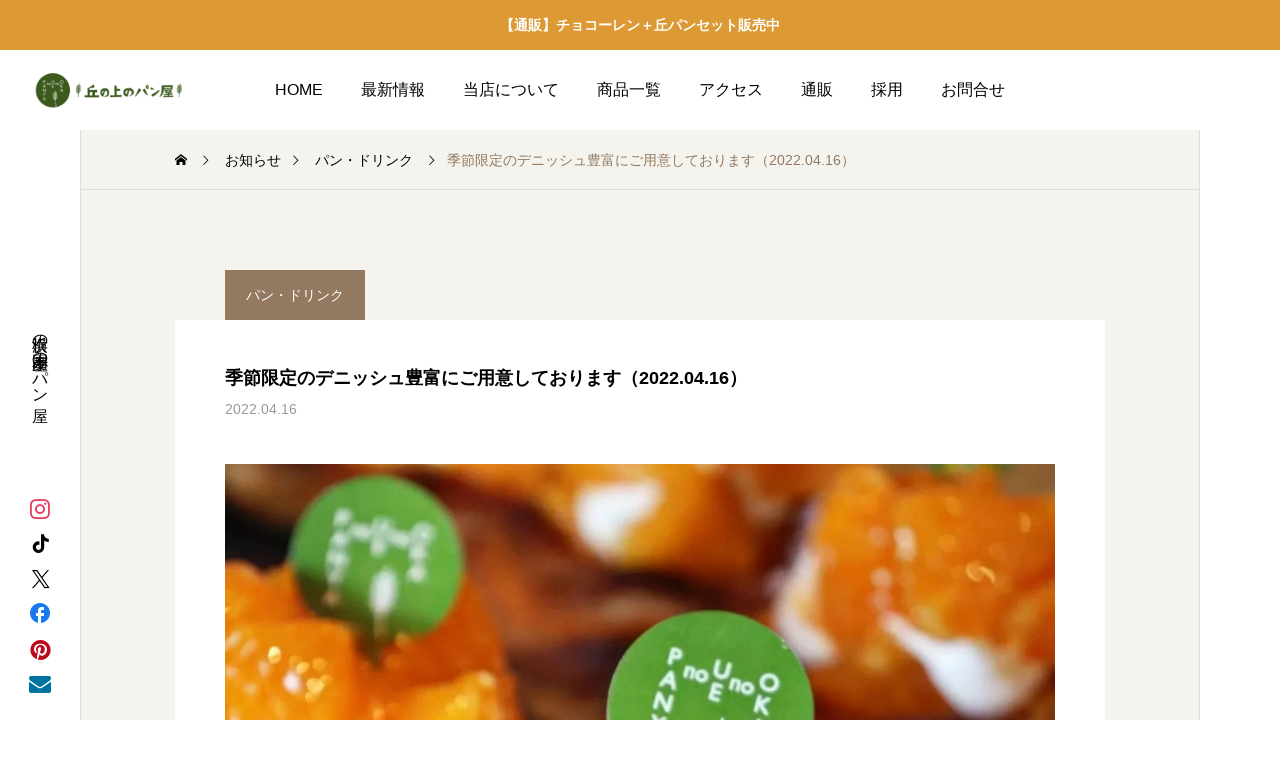

--- FILE ---
content_type: text/html; charset=UTF-8
request_url: https://okanouenopanya.com/archives/14087
body_size: 15766
content:
<!DOCTYPE html>
<html class="pc" lang="ja">
<head prefix="og: http://ogp.me/ns# fb: http://ogp.me/ns/fb#">
<meta charset="UTF-8">
<!--[if IE]><meta http-equiv="X-UA-Compatible" content="IE=edge"><![endif]-->
<meta name="viewport" content="width=device-width">
<title>季節限定のデニッシュ豊富にご用意しております（2022.04.16） | 丘の上のパン屋｜横浜市青葉区｜田園都市線たまプラーザ</title>
<meta name="description" content="おはようございます、丘の上のパン屋です。この週末は、昨日までの雨も落ち着いて晴れていくとのことです。みなさまのご来店お待ちしておりますね。本日も朝9時から焼き立てパンを豊富にご用意しています。">
<link rel="pingback" href="https://okanouenopanya.com/xmlrpc.php">
<meta name='robots' content='max-image-preview:large' />
	<style>img:is([sizes="auto" i], [sizes^="auto," i]) { contain-intrinsic-size: 3000px 1500px }</style>
	<meta property="og:type" content="article">
<meta property="og:url" content="https://okanouenopanya.com/archives/14087">
<meta property="og:title" content="季節限定のデニッシュ豊富にご用意しております（2022.04.16） &#8211; 丘の上のパン屋｜横浜市青葉区｜田園都市線たまプラーザ">
<meta property="og:description" content="おはようございます、丘の上のパン屋です。この週末は、昨日までの雨も落ち着いて晴れていくとのことです。みなさまのご来店お待ちしておりますね。本日も朝9時から焼き立てパンを豊富にご用意しています。">
<meta property="og:site_name" content="丘の上のパン屋｜横浜市青葉区｜田園都市線たまプラーザ">
<meta property="og:image" content="https://okanouenopanya.com/wp-content/uploads/2022/04/20220416_001.jpg">
<meta property="og:image:secure_url" content="https://okanouenopanya.com/wp-content/uploads/2022/04/20220416_001.jpg"> 
<meta property="og:image:width" content="1080"> 
<meta property="og:image:height" content="1350">
<meta property="fb:app_id" content="572660910152767">
<meta name="twitter:card" content="summary">
<meta name="twitter:site" content="@okanouenopanya">
<meta name="twitter:creator" content="okanouenopanya">
<meta name="twitter:title" content="季節限定のデニッシュ豊富にご用意しております（2022.04.16） &#8211; 丘の上のパン屋｜横浜市青葉区｜田園都市線たまプラーザ">
<meta property="twitter:description" content="おはようございます、丘の上のパン屋です。この週末は、昨日までの雨も落ち着いて晴れていくとのことです。みなさまのご来店お待ちしておりますね。本日も朝9時から焼き立てパンを豊富にご用意しています。">
<meta name="twitter:image:src" content="https://okanouenopanya.com/wp-content/uploads/2022/04/20220416_001-400x400.jpg">
<link rel='dns-prefetch' href='//www.googletagmanager.com' />
<link rel='dns-prefetch' href='//fonts.googleapis.com' />
<link rel="alternate" type="application/rss+xml" title="丘の上のパン屋｜横浜市青葉区｜田園都市線たまプラーザ &raquo; フィード" href="https://okanouenopanya.com/feed" />
<script type="text/javascript" id="wpp-js" src="https://okanouenopanya.com/wp-content/plugins/wordpress-popular-posts/assets/js/wpp.min.js?ver=7.3.6" data-sampling="0" data-sampling-rate="100" data-api-url="https://okanouenopanya.com/wp-json/wordpress-popular-posts" data-post-id="14087" data-token="7376edb16b" data-lang="0" data-debug="0"></script>
<script type="text/javascript">
/* <![CDATA[ */
window._wpemojiSettings = {"baseUrl":"https:\/\/s.w.org\/images\/core\/emoji\/16.0.1\/72x72\/","ext":".png","svgUrl":"https:\/\/s.w.org\/images\/core\/emoji\/16.0.1\/svg\/","svgExt":".svg","source":{"concatemoji":"https:\/\/okanouenopanya.com\/wp-includes\/js\/wp-emoji-release.min.js?ver=6.8.3"}};
/*! This file is auto-generated */
!function(s,n){var o,i,e;function c(e){try{var t={supportTests:e,timestamp:(new Date).valueOf()};sessionStorage.setItem(o,JSON.stringify(t))}catch(e){}}function p(e,t,n){e.clearRect(0,0,e.canvas.width,e.canvas.height),e.fillText(t,0,0);var t=new Uint32Array(e.getImageData(0,0,e.canvas.width,e.canvas.height).data),a=(e.clearRect(0,0,e.canvas.width,e.canvas.height),e.fillText(n,0,0),new Uint32Array(e.getImageData(0,0,e.canvas.width,e.canvas.height).data));return t.every(function(e,t){return e===a[t]})}function u(e,t){e.clearRect(0,0,e.canvas.width,e.canvas.height),e.fillText(t,0,0);for(var n=e.getImageData(16,16,1,1),a=0;a<n.data.length;a++)if(0!==n.data[a])return!1;return!0}function f(e,t,n,a){switch(t){case"flag":return n(e,"\ud83c\udff3\ufe0f\u200d\u26a7\ufe0f","\ud83c\udff3\ufe0f\u200b\u26a7\ufe0f")?!1:!n(e,"\ud83c\udde8\ud83c\uddf6","\ud83c\udde8\u200b\ud83c\uddf6")&&!n(e,"\ud83c\udff4\udb40\udc67\udb40\udc62\udb40\udc65\udb40\udc6e\udb40\udc67\udb40\udc7f","\ud83c\udff4\u200b\udb40\udc67\u200b\udb40\udc62\u200b\udb40\udc65\u200b\udb40\udc6e\u200b\udb40\udc67\u200b\udb40\udc7f");case"emoji":return!a(e,"\ud83e\udedf")}return!1}function g(e,t,n,a){var r="undefined"!=typeof WorkerGlobalScope&&self instanceof WorkerGlobalScope?new OffscreenCanvas(300,150):s.createElement("canvas"),o=r.getContext("2d",{willReadFrequently:!0}),i=(o.textBaseline="top",o.font="600 32px Arial",{});return e.forEach(function(e){i[e]=t(o,e,n,a)}),i}function t(e){var t=s.createElement("script");t.src=e,t.defer=!0,s.head.appendChild(t)}"undefined"!=typeof Promise&&(o="wpEmojiSettingsSupports",i=["flag","emoji"],n.supports={everything:!0,everythingExceptFlag:!0},e=new Promise(function(e){s.addEventListener("DOMContentLoaded",e,{once:!0})}),new Promise(function(t){var n=function(){try{var e=JSON.parse(sessionStorage.getItem(o));if("object"==typeof e&&"number"==typeof e.timestamp&&(new Date).valueOf()<e.timestamp+604800&&"object"==typeof e.supportTests)return e.supportTests}catch(e){}return null}();if(!n){if("undefined"!=typeof Worker&&"undefined"!=typeof OffscreenCanvas&&"undefined"!=typeof URL&&URL.createObjectURL&&"undefined"!=typeof Blob)try{var e="postMessage("+g.toString()+"("+[JSON.stringify(i),f.toString(),p.toString(),u.toString()].join(",")+"));",a=new Blob([e],{type:"text/javascript"}),r=new Worker(URL.createObjectURL(a),{name:"wpTestEmojiSupports"});return void(r.onmessage=function(e){c(n=e.data),r.terminate(),t(n)})}catch(e){}c(n=g(i,f,p,u))}t(n)}).then(function(e){for(var t in e)n.supports[t]=e[t],n.supports.everything=n.supports.everything&&n.supports[t],"flag"!==t&&(n.supports.everythingExceptFlag=n.supports.everythingExceptFlag&&n.supports[t]);n.supports.everythingExceptFlag=n.supports.everythingExceptFlag&&!n.supports.flag,n.DOMReady=!1,n.readyCallback=function(){n.DOMReady=!0}}).then(function(){return e}).then(function(){var e;n.supports.everything||(n.readyCallback(),(e=n.source||{}).concatemoji?t(e.concatemoji):e.wpemoji&&e.twemoji&&(t(e.twemoji),t(e.wpemoji)))}))}((window,document),window._wpemojiSettings);
/* ]]> */
</script>
<link rel='stylesheet' id='main-style-css' href='https://okanouenopanya.com/wp-content/themes/serum_tcd096/style.css?ver=2.0.1' type='text/css' media='all' />
<link rel='stylesheet' id='design-plus-css' href='https://okanouenopanya.com/wp-content/themes/serum_tcd096/css/design-plus.css?ver=2.0.1' type='text/css' media='all' />
<link rel='stylesheet' id='sns-botton-css' href='https://okanouenopanya.com/wp-content/themes/serum_tcd096/css/sns-botton.css?ver=2.0.1' type='text/css' media='all' />
<link rel='stylesheet' id='responsive-css' href='https://okanouenopanya.com/wp-content/themes/serum_tcd096/css/responsive.css?ver=2.0.1' type='text/css' media='screen and (max-width:1221px)' />
<link rel='stylesheet' id='google-material-icon-css-css' href='https://fonts.googleapis.com/css2?family=Material+Symbols+Rounded%3Aopsz%2Cwght%2CFILL%2CGRAD%4020..48%2C100..700%2C0..1%2C-50..200&#038;ver=2.0.1' type='text/css' media='all' />
<link rel='stylesheet' id='footer-bar-css' href='https://okanouenopanya.com/wp-content/themes/serum_tcd096/css/footer-bar.css?ver=2.0.1' type='text/css' media='screen and (max-width:1221px)' />
<link rel='stylesheet' id='simplebar-css' href='https://okanouenopanya.com/wp-content/themes/serum_tcd096/js/simplebar.css?ver=2.0.1' type='text/css' media='all' />
<link rel='stylesheet' id='splide_css-css' href='https://okanouenopanya.com/wp-content/themes/serum_tcd096/js/splide-core.min.css?ver=4.1.3' type='text/css' media='all' />
<style id='wp-emoji-styles-inline-css' type='text/css'>

	img.wp-smiley, img.emoji {
		display: inline !important;
		border: none !important;
		box-shadow: none !important;
		height: 1em !important;
		width: 1em !important;
		margin: 0 0.07em !important;
		vertical-align: -0.1em !important;
		background: none !important;
		padding: 0 !important;
	}
</style>
<link rel='stylesheet' id='wp-block-library-css' href='https://okanouenopanya.com/wp-includes/css/dist/block-library/style.min.css?ver=6.8.3' type='text/css' media='all' />
<style id='classic-theme-styles-inline-css' type='text/css'>
/*! This file is auto-generated */
.wp-block-button__link{color:#fff;background-color:#32373c;border-radius:9999px;box-shadow:none;text-decoration:none;padding:calc(.667em + 2px) calc(1.333em + 2px);font-size:1.125em}.wp-block-file__button{background:#32373c;color:#fff;text-decoration:none}
</style>
<style id='global-styles-inline-css' type='text/css'>
:root{--wp--preset--aspect-ratio--square: 1;--wp--preset--aspect-ratio--4-3: 4/3;--wp--preset--aspect-ratio--3-4: 3/4;--wp--preset--aspect-ratio--3-2: 3/2;--wp--preset--aspect-ratio--2-3: 2/3;--wp--preset--aspect-ratio--16-9: 16/9;--wp--preset--aspect-ratio--9-16: 9/16;--wp--preset--color--black: #000000;--wp--preset--color--cyan-bluish-gray: #abb8c3;--wp--preset--color--white: #ffffff;--wp--preset--color--pale-pink: #f78da7;--wp--preset--color--vivid-red: #cf2e2e;--wp--preset--color--luminous-vivid-orange: #ff6900;--wp--preset--color--luminous-vivid-amber: #fcb900;--wp--preset--color--light-green-cyan: #7bdcb5;--wp--preset--color--vivid-green-cyan: #00d084;--wp--preset--color--pale-cyan-blue: #8ed1fc;--wp--preset--color--vivid-cyan-blue: #0693e3;--wp--preset--color--vivid-purple: #9b51e0;--wp--preset--gradient--vivid-cyan-blue-to-vivid-purple: linear-gradient(135deg,rgba(6,147,227,1) 0%,rgb(155,81,224) 100%);--wp--preset--gradient--light-green-cyan-to-vivid-green-cyan: linear-gradient(135deg,rgb(122,220,180) 0%,rgb(0,208,130) 100%);--wp--preset--gradient--luminous-vivid-amber-to-luminous-vivid-orange: linear-gradient(135deg,rgba(252,185,0,1) 0%,rgba(255,105,0,1) 100%);--wp--preset--gradient--luminous-vivid-orange-to-vivid-red: linear-gradient(135deg,rgba(255,105,0,1) 0%,rgb(207,46,46) 100%);--wp--preset--gradient--very-light-gray-to-cyan-bluish-gray: linear-gradient(135deg,rgb(238,238,238) 0%,rgb(169,184,195) 100%);--wp--preset--gradient--cool-to-warm-spectrum: linear-gradient(135deg,rgb(74,234,220) 0%,rgb(151,120,209) 20%,rgb(207,42,186) 40%,rgb(238,44,130) 60%,rgb(251,105,98) 80%,rgb(254,248,76) 100%);--wp--preset--gradient--blush-light-purple: linear-gradient(135deg,rgb(255,206,236) 0%,rgb(152,150,240) 100%);--wp--preset--gradient--blush-bordeaux: linear-gradient(135deg,rgb(254,205,165) 0%,rgb(254,45,45) 50%,rgb(107,0,62) 100%);--wp--preset--gradient--luminous-dusk: linear-gradient(135deg,rgb(255,203,112) 0%,rgb(199,81,192) 50%,rgb(65,88,208) 100%);--wp--preset--gradient--pale-ocean: linear-gradient(135deg,rgb(255,245,203) 0%,rgb(182,227,212) 50%,rgb(51,167,181) 100%);--wp--preset--gradient--electric-grass: linear-gradient(135deg,rgb(202,248,128) 0%,rgb(113,206,126) 100%);--wp--preset--gradient--midnight: linear-gradient(135deg,rgb(2,3,129) 0%,rgb(40,116,252) 100%);--wp--preset--font-size--small: 13px;--wp--preset--font-size--medium: 20px;--wp--preset--font-size--large: 36px;--wp--preset--font-size--x-large: 42px;--wp--preset--spacing--20: 0.44rem;--wp--preset--spacing--30: 0.67rem;--wp--preset--spacing--40: 1rem;--wp--preset--spacing--50: 1.5rem;--wp--preset--spacing--60: 2.25rem;--wp--preset--spacing--70: 3.38rem;--wp--preset--spacing--80: 5.06rem;--wp--preset--shadow--natural: 6px 6px 9px rgba(0, 0, 0, 0.2);--wp--preset--shadow--deep: 12px 12px 50px rgba(0, 0, 0, 0.4);--wp--preset--shadow--sharp: 6px 6px 0px rgba(0, 0, 0, 0.2);--wp--preset--shadow--outlined: 6px 6px 0px -3px rgba(255, 255, 255, 1), 6px 6px rgba(0, 0, 0, 1);--wp--preset--shadow--crisp: 6px 6px 0px rgba(0, 0, 0, 1);}:where(.is-layout-flex){gap: 0.5em;}:where(.is-layout-grid){gap: 0.5em;}body .is-layout-flex{display: flex;}.is-layout-flex{flex-wrap: wrap;align-items: center;}.is-layout-flex > :is(*, div){margin: 0;}body .is-layout-grid{display: grid;}.is-layout-grid > :is(*, div){margin: 0;}:where(.wp-block-columns.is-layout-flex){gap: 2em;}:where(.wp-block-columns.is-layout-grid){gap: 2em;}:where(.wp-block-post-template.is-layout-flex){gap: 1.25em;}:where(.wp-block-post-template.is-layout-grid){gap: 1.25em;}.has-black-color{color: var(--wp--preset--color--black) !important;}.has-cyan-bluish-gray-color{color: var(--wp--preset--color--cyan-bluish-gray) !important;}.has-white-color{color: var(--wp--preset--color--white) !important;}.has-pale-pink-color{color: var(--wp--preset--color--pale-pink) !important;}.has-vivid-red-color{color: var(--wp--preset--color--vivid-red) !important;}.has-luminous-vivid-orange-color{color: var(--wp--preset--color--luminous-vivid-orange) !important;}.has-luminous-vivid-amber-color{color: var(--wp--preset--color--luminous-vivid-amber) !important;}.has-light-green-cyan-color{color: var(--wp--preset--color--light-green-cyan) !important;}.has-vivid-green-cyan-color{color: var(--wp--preset--color--vivid-green-cyan) !important;}.has-pale-cyan-blue-color{color: var(--wp--preset--color--pale-cyan-blue) !important;}.has-vivid-cyan-blue-color{color: var(--wp--preset--color--vivid-cyan-blue) !important;}.has-vivid-purple-color{color: var(--wp--preset--color--vivid-purple) !important;}.has-black-background-color{background-color: var(--wp--preset--color--black) !important;}.has-cyan-bluish-gray-background-color{background-color: var(--wp--preset--color--cyan-bluish-gray) !important;}.has-white-background-color{background-color: var(--wp--preset--color--white) !important;}.has-pale-pink-background-color{background-color: var(--wp--preset--color--pale-pink) !important;}.has-vivid-red-background-color{background-color: var(--wp--preset--color--vivid-red) !important;}.has-luminous-vivid-orange-background-color{background-color: var(--wp--preset--color--luminous-vivid-orange) !important;}.has-luminous-vivid-amber-background-color{background-color: var(--wp--preset--color--luminous-vivid-amber) !important;}.has-light-green-cyan-background-color{background-color: var(--wp--preset--color--light-green-cyan) !important;}.has-vivid-green-cyan-background-color{background-color: var(--wp--preset--color--vivid-green-cyan) !important;}.has-pale-cyan-blue-background-color{background-color: var(--wp--preset--color--pale-cyan-blue) !important;}.has-vivid-cyan-blue-background-color{background-color: var(--wp--preset--color--vivid-cyan-blue) !important;}.has-vivid-purple-background-color{background-color: var(--wp--preset--color--vivid-purple) !important;}.has-black-border-color{border-color: var(--wp--preset--color--black) !important;}.has-cyan-bluish-gray-border-color{border-color: var(--wp--preset--color--cyan-bluish-gray) !important;}.has-white-border-color{border-color: var(--wp--preset--color--white) !important;}.has-pale-pink-border-color{border-color: var(--wp--preset--color--pale-pink) !important;}.has-vivid-red-border-color{border-color: var(--wp--preset--color--vivid-red) !important;}.has-luminous-vivid-orange-border-color{border-color: var(--wp--preset--color--luminous-vivid-orange) !important;}.has-luminous-vivid-amber-border-color{border-color: var(--wp--preset--color--luminous-vivid-amber) !important;}.has-light-green-cyan-border-color{border-color: var(--wp--preset--color--light-green-cyan) !important;}.has-vivid-green-cyan-border-color{border-color: var(--wp--preset--color--vivid-green-cyan) !important;}.has-pale-cyan-blue-border-color{border-color: var(--wp--preset--color--pale-cyan-blue) !important;}.has-vivid-cyan-blue-border-color{border-color: var(--wp--preset--color--vivid-cyan-blue) !important;}.has-vivid-purple-border-color{border-color: var(--wp--preset--color--vivid-purple) !important;}.has-vivid-cyan-blue-to-vivid-purple-gradient-background{background: var(--wp--preset--gradient--vivid-cyan-blue-to-vivid-purple) !important;}.has-light-green-cyan-to-vivid-green-cyan-gradient-background{background: var(--wp--preset--gradient--light-green-cyan-to-vivid-green-cyan) !important;}.has-luminous-vivid-amber-to-luminous-vivid-orange-gradient-background{background: var(--wp--preset--gradient--luminous-vivid-amber-to-luminous-vivid-orange) !important;}.has-luminous-vivid-orange-to-vivid-red-gradient-background{background: var(--wp--preset--gradient--luminous-vivid-orange-to-vivid-red) !important;}.has-very-light-gray-to-cyan-bluish-gray-gradient-background{background: var(--wp--preset--gradient--very-light-gray-to-cyan-bluish-gray) !important;}.has-cool-to-warm-spectrum-gradient-background{background: var(--wp--preset--gradient--cool-to-warm-spectrum) !important;}.has-blush-light-purple-gradient-background{background: var(--wp--preset--gradient--blush-light-purple) !important;}.has-blush-bordeaux-gradient-background{background: var(--wp--preset--gradient--blush-bordeaux) !important;}.has-luminous-dusk-gradient-background{background: var(--wp--preset--gradient--luminous-dusk) !important;}.has-pale-ocean-gradient-background{background: var(--wp--preset--gradient--pale-ocean) !important;}.has-electric-grass-gradient-background{background: var(--wp--preset--gradient--electric-grass) !important;}.has-midnight-gradient-background{background: var(--wp--preset--gradient--midnight) !important;}.has-small-font-size{font-size: var(--wp--preset--font-size--small) !important;}.has-medium-font-size{font-size: var(--wp--preset--font-size--medium) !important;}.has-large-font-size{font-size: var(--wp--preset--font-size--large) !important;}.has-x-large-font-size{font-size: var(--wp--preset--font-size--x-large) !important;}
:where(.wp-block-post-template.is-layout-flex){gap: 1.25em;}:where(.wp-block-post-template.is-layout-grid){gap: 1.25em;}
:where(.wp-block-columns.is-layout-flex){gap: 2em;}:where(.wp-block-columns.is-layout-grid){gap: 2em;}
:root :where(.wp-block-pullquote){font-size: 1.5em;line-height: 1.6;}
</style>
<link rel='stylesheet' id='wordpress-popular-posts-css-css' href='https://okanouenopanya.com/wp-content/plugins/wordpress-popular-posts/assets/css/wpp.css?ver=7.3.6' type='text/css' media='all' />
<script type="text/javascript" src="https://okanouenopanya.com/wp-includes/js/jquery/jquery.min.js?ver=3.7.1" id="jquery-core-js"></script>
<script type="text/javascript" src="https://okanouenopanya.com/wp-includes/js/jquery/jquery-migrate.min.js?ver=3.4.1" id="jquery-migrate-js"></script>
<script type="text/javascript" src="https://okanouenopanya.com/wp-content/themes/serum_tcd096/js/header_fix.js?ver=2.0.1" id="header_fix-js"></script>

<!-- Site Kit によって追加された Google タグ（gtag.js）スニペット -->

<!-- Google アナリティクス スニペット (Site Kit が追加) -->
<script type="text/javascript" src="https://www.googletagmanager.com/gtag/js?id=GT-NBB239Z" id="google_gtagjs-js" async></script>
<script type="text/javascript" id="google_gtagjs-js-after">
/* <![CDATA[ */
window.dataLayer = window.dataLayer || [];function gtag(){dataLayer.push(arguments);}
gtag("set","linker",{"domains":["okanouenopanya.com"]});
gtag("js", new Date());
gtag("set", "developer_id.dZTNiMT", true);
gtag("config", "GT-NBB239Z");
/* ]]> */
</script>

<!-- Site Kit によって追加された終了 Google タグ（gtag.js）スニペット -->
<link rel="https://api.w.org/" href="https://okanouenopanya.com/wp-json/" /><link rel="alternate" title="JSON" type="application/json" href="https://okanouenopanya.com/wp-json/wp/v2/posts/14087" /><link rel="canonical" href="https://okanouenopanya.com/archives/14087" />
<link rel='shortlink' href='https://okanouenopanya.com/?p=14087' />
<link rel="alternate" title="oEmbed (JSON)" type="application/json+oembed" href="https://okanouenopanya.com/wp-json/oembed/1.0/embed?url=https%3A%2F%2Fokanouenopanya.com%2Farchives%2F14087" />
<link rel="alternate" title="oEmbed (XML)" type="text/xml+oembed" href="https://okanouenopanya.com/wp-json/oembed/1.0/embed?url=https%3A%2F%2Fokanouenopanya.com%2Farchives%2F14087&#038;format=xml" />
<meta name="generator" content="Site Kit by Google 1.150.0" />            <style id="wpp-loading-animation-styles">@-webkit-keyframes bgslide{from{background-position-x:0}to{background-position-x:-200%}}@keyframes bgslide{from{background-position-x:0}to{background-position-x:-200%}}.wpp-widget-block-placeholder,.wpp-shortcode-placeholder{margin:0 auto;width:60px;height:3px;background:#dd3737;background:linear-gradient(90deg,#dd3737 0%,#571313 10%,#dd3737 100%);background-size:200% auto;border-radius:3px;-webkit-animation:bgslide 1s infinite linear;animation:bgslide 1s infinite linear}</style>
            <style type="text/css">
body { font-size:16px; }
.single_title { font-size:18px; }
#page_header .catch, #page_header_small .catch { font-size:24px; }
.common_catch, .cb_free_space .post_content h2:not(.styled_h2) { font-size:28px !important; }
@media screen and (max-width:1221px) {
  .common_catch,  .cb_free_space .post_content h2:not(.styled_h2) { font-size:21px  !important; }
  #page_header .catch, #page_header_small .catch { font-size:21px; }
}
@media screen and (max-width:800px) {
  body { font-size:12px; }
  #page_header .catch, #page_header_small .catch { font-size:18px; }
  .single_title { font-size:18px; }
  .common_catch,  .cb_free_space .post_content h2:not(.styled_h2) { font-size:14px !important; }
}
body, input, textarea { font-weight:500; font-family: Arial, "Hiragino Sans", "ヒラギノ角ゴ ProN", "Hiragino Kaku Gothic ProN", "游ゴシック", YuGothic, "メイリオ", Meiryo, sans-serif; }

#page_header .catch, #page_header_small .catch { font-family: "Times New Roman" , "游明朝" , "Yu Mincho" , "游明朝体" , "YuMincho" , "ヒラギノ明朝 Pro W3" , "Hiragino Mincho Pro" , "HiraMinProN-W3" , "HGS明朝E" , "ＭＳ Ｐ明朝" , "MS PMincho" , serif; font-weight:600; }

.common_catch,  .cb_free_space .post_content h2:not(.styled_h2), .design_headline, .rich_font, .p-vertical { font-family: "Times New Roman" , "游明朝" , "Yu Mincho" , "游明朝体" , "YuMincho" , "ヒラギノ明朝 Pro W3" , "Hiragino Mincho Pro" , "HiraMinProN-W3" , "HGS明朝E" , "ＭＳ Ｐ明朝" , "MS PMincho" , serif; font-weight:600; }

.single_title { font-family: Arial, "Hiragino Sans", "ヒラギノ角ゴ ProN", "Hiragino Kaku Gothic ProN", "游ゴシック", YuGothic, "メイリオ", Meiryo, sans-serif; font-weight:600; }

.rich_font_type1 { font-family: Arial, "ヒラギノ角ゴ ProN W3", "Hiragino Kaku Gothic ProN", "メイリオ", Meiryo, sans-serif; font-weight:600; }
.rich_font_type2 { font-family: Arial, "Hiragino Sans", "ヒラギノ角ゴ ProN", "Hiragino Kaku Gothic ProN", "游ゴシック", YuGothic, "メイリオ", Meiryo, sans-serif; font-weight:600; }
.rich_font_type3 { font-family: "Times New Roman" , "游明朝" , "Yu Mincho" , "游明朝体" , "YuMincho" , "ヒラギノ明朝 Pro W3" , "Hiragino Mincho Pro" , "HiraMinProN-W3" , "HGS明朝E" , "ＭＳ Ｐ明朝" , "MS PMincho" , serif; font-weight:600; }

.logo_text { font-size:26px; }
@media screen and (max-width:1201px) {
  .logo_text { font-size:20px; }
}
#header_message { background:#dd9933; color:#ffffff; }
#close_header_message:before { color:#ffffff; }
#header_message a { color:#ffffff !important; }
.author_profile .avatar_area img, .animate_image img, .animate_background .image {
  width:100%; height:auto; will-change:transform;
  -webkit-transition: transform  0.5s ease;
  transition: transform  0.5s ease;
}
.author_profile a.avatar:hover img, .animate_image:hover img, .animate_background:hover .image {
  -webkit-transform: scale(1.2);
  transform: scale(1.2);
}


a { color:#000; }

:root {
  --tcd-accent-color:147,121,96;
}
#header_logo2 .icon_image, #comment_tab li.active a, .widget_tab_post_list_button div.active, .widget_categories a:before, #single_post_category, #header_slider_wrap .slick-dots .slick-active button::before, #side_icon_button a.no_icon, #drawer_icon_button .item.long a, .tcdw_search_box_widget .tag_list a:hover
{ background-color:#937960; }

.schedule_content table, .schedule_content td, .splide__arrow, #header_slider_wrap .slick-dots button::before, #side_icon_button a.no_icon, #side_icon_button .item:first-of-type a.no_icon, #drawer_icon_button .item.long a
{ border-color:#937960; }

#side_icon_button a, #footer_icon_banner a:before, .icon_button .google_icon, #footer_sns.color_type1 li a:before, #bread_crumb, #bread_crumb li.last, #related_post .headline, .news_category_button li.current a, .schedule_content table, #comments .headline, .splide__arrow:before, #treatment_list .header .catch, #page_contents .content_header .common_catch, #post_pagination p,
  #global_menu > ul > li.current-menu-item > a, .megamenu_a .category_list li.active a, #global_menu > ul > li.active_megamenu_button > a, .faq_list .title.active, .page_navi span.current, #drawer_icon_button a, #drawer_icon_button a:before, #drawer_icon_button .item.long a, .doctor_meta .item.name a:hover
{ color:#937960; }

.cardlink .title a:hover { color:#6b5138 !important; }

.doctor_meta .pos { background-color:rgba(147,121,96,0.7); }
#global_menu ul ul a:hover { background-color:rgba(147,121,96,0.25); }

#side_icon_button a.no_icon:hover, .splide__arrow:hover, #single_post_category:hover, #p_readmore .button:hover, .c-pw__btn:hover, #comment_tab li a:hover, #submit_comment:hover, #cancel_comment_reply a:hover, #post_tag_list a:hover,  #wp-calendar #prev a:hover, #wp-calendar #next a:hover, #wp-calendar td a:hover, #comment_tab li a:hover, .tcdw_tag_list_widget ol a:hover,
  .widget_tag_cloud .tagcloud a:hover, #wp-calendar tbody a:hover, #drawer_menu .menu li.menu-item-has-children > a > .button:hover:after, #drawer_menu .menu li.menu-item-has-children > a > .button:hover:before, #mobile_menu .child_menu_button:hover:after, #mobile_menu .child_menu_button:hover:before, #header_slider_wrap .slick-dots button:hover::before
{ background-color:#6b5138; }

#side_icon_button a.no_icon:hover, .splide__arrow:hover, #comment_textarea textarea:focus, .c-pw__box-input:focus, .tcdw_tag_list_widget ol a:hover, .widget_tag_cloud .tagcloud a:hover, #header_slider_wrap .slick-dots button:hover::before, #side_icon_button .item:first-of-type a.no_icon:hover
{ border-color:#6b5138; }

a:hover, #header_logo a:hover, #drawer_menu .menu ul ul a:hover, #drawer_menu .menu li > a:hover > span:after, #drawer_menu .menu li.active > a > .button:after, #featured_post a:hover, #drawer_menu .close_button:hover:before, #drawer_menu_search .button_area:hover:before, #drawer_lang_button li a:hover, .megamenu_b .splide__arrow:hover:before, #related_post .meta .news_category:hover,
  #header.active #header_search_button:hover:before, #global_menu > ul > li > a:hover, #global_menu > ul > li.current-menu-parent > a, #global_menu > ul > li.current-menu-ancestor > a, #header_search_button:hover:before, #header_search .button:hover label:before, .single_post_nav:hover span:after, .faq_list .title:hover,
    #drawer_menu .menu a:hover, #drawer_menu .menu > ul > li.active > a, #drawer_menu .menu > ul > li.current-menu-item > a, #drawer_menu .menu > li > a > .title:hover, .cb_news_list .news_category_sort_button li.active span, .cb_news_list .news_category_sort_button li:hover span, #searchform .submit_button:hover:before, #footer_social_link li a:hover:before, #next_prev_post a:hover, .tcdw_search_box_widget .search_area .search_button:hover:before,
      #single_author_title_area .author_link li a:hover:before, .author_profile a:hover, #post_meta_bottom a:hover, .cardlink_title a:hover, .comment a:hover, .comment_form_wrapper a:hover, #tcd_toc.styled .toc_link:hover, .tcd_toc_widget.no_underline .toc_widget_wrap.styled .toc_link:hover, #news_list .category:hover, #single_post_title .meta .news_category:hover, #treatment_list .post_list a:hover, .mega_treatment_category a:hover .title
{ color:#6b5138; }

#archive_blog, .breadcrumb_type2 #bread_crumb, .cb_carousel, .cb_free_space:before, #treatment_list, #mobile_menu li li a, #mobile_menu li ul, body.single-post #main_content, #page_contents .color_bg_content::before, .cb_two_column
{ background-color:#f4f3ed; }

.post_content a, .widget_block a, .textwidget a, #no_post a, #page_404_header .desc a { color:#937960; }
.widget_block a:hover, #no_post a:hover, #page_404_header .desc a:hover { color:rgba(147,121,96,0.6); }
.design_button { width:280px; height:60px; line-height:60px;border-radius:70px;color:#937960 !important; border-color:#937960; }
.design_button:before { background-color:#7c6552;opacity:0; }
.design_button:hover, .cb_box_content a:hover .design_button { color:#fff !important; border-color:#7c6552; }
.design_button:hover:before, .cb_box_content a:hover .design_button:before { opacity:1; }
@media (max-width: 1200px) {
  .design_button { width:260px; }
}
@media (max-width: 800px) {
  .design_button { width:240px; height:50px; line-height:50px; }
}
.styled_h2 {
  font-size:28px!important;
  text-align:center!important;
  font-weight:600!important;
  color:#000000;
  border-color:#000000;
  border-width:1px;
  border-style:solid;
border-left:none;
border-right:none;
border-top:none;
border-bottom:none;
background-color:transparent;
}
@media screen and (max-width:800px) {
  .styled_h2 { font-size:22px!important; }
}
.styled_h3 {
  font-size:26px!important;
  text-align:left!important;
  font-weight:600!important;
  color:#000000;
  border-color:#000000;
  border-width:2px;
  border-style:solid;
padding-left:1em!important;
padding-top:0.5em!important;
padding-bottom:0.5em!important;
border-right:none;
border-top:none;
border-bottom:none;
background-color:transparent;
}
@media screen and (max-width:800px) {
  .styled_h3 { font-size:16px!important; }
}
.styled_h4 {
  font-size:22px!important;
  text-align:left!important;
  font-weight:400!important;
  color:#000000;
  border-color:#dddddd;
  border-width:1px;
  border-style:dotted;
border-left:none;
border-right:none;
border-top:none;
padding-bottom:0.8em!important;
background-color:transparent;
}
@media screen and (max-width:800px) {
  .styled_h4 { font-size:18px!important; }
}
.styled_h5 {
  font-size:20px!important;
  text-align:left!important;
  font-weight:400!important;
  color:#000000;
  border-color:#000000;
  border-width:3px;
  border-style:double;
border-left:none;
border-right:none;
border-top:none;
border-bottom:none;
background-color:#f2f2f2;
padding:0.8em 1em!important;
}
@media screen and (max-width:800px) {
  .styled_h5 { font-size:16px!important; }
}
.q_custom_button1 { width:280px; height:60px; line-height:60px;border-radius:0px;color:#937960 !important; border-color:#937960; }
.q_custom_button1:before { background-color:#7c6552;opacity:0; }
.q_custom_button1:hover { color:#fff !important; border-color:#7c6552; }
.q_custom_button1:hover:before { opacity:1; }
@media (max-width: 1200px) {
  .q_custom_button1 { width:260px; }
}
@media (max-width: 800px) {
  .q_custom_button1 { width:240px; height:50px; line-height:50px; }
}
.q_custom_button2 { width:280px; height:60px; line-height:60px;border-radius:0px;color:#fff !important; background-color:#937960;border:none; }
.q_custom_button2:before { background-color:#7c6552;opacity:0; }
.q_custom_button2:hover {  }
.q_custom_button2:hover:before { opacity:1; }
@media (max-width: 1200px) {
  .q_custom_button2 { width:260px; }
}
@media (max-width: 800px) {
  .q_custom_button2 { width:240px; height:50px; line-height:50px; }
}
.q_custom_button3 { width:280px; height:60px; line-height:60px;border-radius:0px;color:#fff !important; border-color:#937960; }
.q_custom_button3:before { background-color:#937960;opacity:1; }
.q_custom_button3:hover { color:#7c6552 !important; border-color:#7c6552; }
.q_custom_button3:hover:before { opacity:0; }
@media (max-width: 1200px) {
  .q_custom_button3 { width:260px; }
}
@media (max-width: 800px) {
  .q_custom_button3 { width:240px; height:50px; line-height:50px; }
}
.q_frame1 {
  background:#ffffff;
  border-radius:0px;
  border-width:1px;
  border-color:#dddddd;
  border-style:solid;
}
.q_frame1 .q_frame_label {
  color:#000000;
}
.q_frame2 {
  background:#ffffff;
  border-radius:0px;
  border-width:1px;
  border-color:#009aff;
  border-style:solid;
}
.q_frame2 .q_frame_label {
  color:#009aff;
}
.q_frame3 {
  background:#ffffff;
  border-radius:10px;
  border-width:1px;
  border-color:#f9b42d;
  border-style:solid;
}
.q_frame3 .q_frame_label {
  color:#f9b42d;
}
.q_underline1 {
  font-weight:400;
  background-image: -webkit-linear-gradient(left, transparent 50%, #fff799 50%);
  background-image: -moz-linear-gradient(left, transparent 50%, #fff799 50%);
  background-image: linear-gradient(to right, transparent 50%, #fff799 50%);
  background-position:-100% 0.8em;}
.q_underline2 {
  font-weight:600;
  background-image: -webkit-linear-gradient(left, transparent 50%, #99f9ff 50%);
  background-image: -moz-linear-gradient(left, transparent 50%, #99f9ff 50%);
  background-image: linear-gradient(to right, transparent 50%, #99f9ff 50%);
  }
.q_underline3 {
  font-weight:600;
  background-image: -webkit-linear-gradient(left, transparent 50%, #ff99b8 50%);
  background-image: -moz-linear-gradient(left, transparent 50%, #ff99b8 50%);
  background-image: linear-gradient(to right, transparent 50%, #ff99b8 50%);
  }
.speech_balloon1 .speech_balloon_text_inner {
  color:#000000;
  background-color:#ffdfdf;
  border-color:#ffdfdf;
}
.speech_balloon1 .before { border-left-color:#ffdfdf; }
.speech_balloon1 .after { border-right-color:#ffdfdf; }
.speech_balloon2 .speech_balloon_text_inner {
  color:#000000;
  background-color:#ffffff;
  border-color:#ff5353;
}
.speech_balloon2 .before { border-left-color:#ff5353; }
.speech_balloon2 .after { border-right-color:#ffffff; }
.speech_balloon3 .speech_balloon_text_inner {
  color:#000000;
  background-color:#ccf4ff;
  border-color:#ccf4ff;
}
.speech_balloon3 .before { border-left-color:#ccf4ff; }
.speech_balloon3 .after { border-right-color:#ccf4ff; }
.speech_balloon4 .speech_balloon_text_inner {
  color:#000000;
  background-color:#ffffff;
  border-color:#0789b5;
}
.speech_balloon4 .before { border-left-color:#0789b5; }
.speech_balloon4 .after { border-right-color:#ffffff; }
.qt_google_map .pb_googlemap_custom-overlay-inner { background:#000000; color:#ffffff; }
.qt_google_map .pb_googlemap_custom-overlay-inner::after { border-color:#000000 transparent transparent transparent; }
</style>

<style id="current-page-style" type="text/css">
#single_post_title .title { font-size:18px; }
@media screen and (max-width:800px) {
  #single_post_title .title { font-size:18px; }
}
 

 /*** Theme Options Custom CSS ***/ 

.ggmap {
position: relative;
padding-bottom: 56.25%;
padding-top: 30px;
height: 0;
overflow: hidden;
}
 
.ggmap iframe,
.ggmap object,
.ggmap embed {
position: absolute;
top: 0;
left: 0;
width: 100%;
height: 100%;
}

@media screen and (max-width: 899px){
  .instagram-media{
    width:414px !important;
    max-width: 100% !important;
    min-width: initial !important;
  }
}



.customfont001 {
  color:#333333;
  font-family: 'Homemade Apple', cursive;
  font-size: 35px;
  vertical-align: bottom;
  line-height: 40px
}

.customfont002 {
  color:#333333;
  font-family: 'Zen Old Mincho', serif;
  font-size: 12px;
  vertical-align: top;
  line-height: 80%
}

.customfont003 {
  color:#767647;
  font-weight:bold;
  font-size: 30px;
  vertical-align: top;
  line-height: 80%
}

.customfont004 {
  color:#333333;
  font-family: 'M PLUS 2', sans-serif;
  font-size: 20px;
  vertical-align: bottom;
  line-height: 60%
}

.customfont005 {
  color:#000000;
  font-family: 'Zen Old Mincho', serif;
  font-size: 20px;
  vertical-align: top;
  line-height: 35pix
}

.customfont006 {
  color:#000000;
  font-family: "Noto Sans JP", sans-serif;
  font-size: 22px;
  font-weight: 400;
  letter-spacing: 0.15em;
  vertical-align: top;
  line-height: 2em
}


.grecaptcha-badge { visibility: hidden; }

.single-post #single_post_image { display: none; }

</style>

<script type="text/javascript">
jQuery(document).ready(function($){
  function adjust_header_position(){
    var header_message_height = $("#header_message").innerHeight();
    var header_height = 0;
    if($('#header').length){
      header_height = $("#header").innerHeight();
    }
    $('#header, #header_logo').css('top', header_message_height);
    $('#side_icon_button').css('top', header_message_height + header_height);
    $('body').css('padding-top', header_message_height + header_height);
  }
  adjust_header_position();
  $(window).on('resize', function(){
    adjust_header_position();
  });
});
</script>
<script src="https://kit.fontawesome.com/f59bad89f0.js" crossorigin="anonymous"></script>
<link rel="preconnect" href="https://fonts.googleapis.com">
<link rel="preconnect" href="https://fonts.gstatic.com" crossorigin>
<link href="https://fonts.googleapis.com/css2?family=Homemade+Apple&display=swap" rel="stylesheet">
<link href="https://fonts.googleapis.com/css2?family=Homemade+Apple&family=M+PLUS+2:wght@500&family=Zen+Kaku+Gothic+New&family=Zen+Old+Mincho&display=swap" rel="stylesheet">

<link rel="preconnect" href="https://fonts.googleapis.com">
<link rel="preconnect" href="https://fonts.gstatic.com" crossorigin>
<link href="https://fonts.googleapis.com/css2?family=Homemade+Apple&family=M+PLUS+2:wght@500&family=Noto+Serif+JP:wght@600&family=Zen+Kaku+Gothic+New&family=Zen+Old+Mincho&display=swap" rel="stylesheet">


<!-- Google tag (gtag.js) -->
<script async src="https://www.googletagmanager.com/gtag/js?id=UA-116821804-1"></script>
<script>
  window.dataLayer = window.dataLayer || [];
  function gtag(){dataLayer.push(arguments);}
  gtag('js', new Date());

  gtag('config', 'UA-116821804-1');
</script>

<link rel="icon" href="https://okanouenopanya.com/wp-content/uploads/2023/12/cropped-logo_maru-32x32.png" sizes="32x32" />
<link rel="icon" href="https://okanouenopanya.com/wp-content/uploads/2023/12/cropped-logo_maru-192x192.png" sizes="192x192" />
<link rel="apple-touch-icon" href="https://okanouenopanya.com/wp-content/uploads/2023/12/cropped-logo_maru-180x180.png" />
<meta name="msapplication-TileImage" content="https://okanouenopanya.com/wp-content/uploads/2023/12/cropped-logo_maru-270x270.png" />
</head>
<body id="body" class="wp-singular post-template-default single single-post postid-14087 single-format-standard wp-theme-serum_tcd096 show_header_message show_page_header show_page_header_bar no_comment_form">
<div id="js-body-start"></div>

<div id="header_message" style="color:#ffffff;background-color:#dd9933;">
    <a href="https://okanouenopan.base.ec/" class="label">【通販】チョコーレン＋丘パンセット販売中</a>
  </div>

<div id="header_logo">
 <p class="logo">
  <a href="https://okanouenopanya.com/" title="丘の上のパン屋｜横浜市青葉区｜田園都市線たまプラーザ">
      <img class="logo_image pc" src="https://okanouenopanya.com/wp-content/uploads/2023/11/squre_logo350_350.png" alt="丘の上のパン屋｜横浜市青葉区｜田園都市線たまプラーザ" title="丘の上のパン屋｜横浜市青葉区｜田園都市線たまプラーザ" width="350" height="350" />
         <img class="logo_image mobile" src="https://okanouenopanya.com/wp-content/uploads/2023/11/squre_logo200_200.png?1768787939" alt="丘の上のパン屋｜横浜市青葉区｜田園都市線たまプラーザ" title="丘の上のパン屋｜横浜市青葉区｜田園都市線たまプラーザ" width="200" height="200" />
     </a>
 </p>
</div>
<header id="header">
 <div id="header_logo2">
  <a href="https://okanouenopanya.com/" title="丘の上のパン屋｜横浜市青葉区｜田園都市線たまプラーザ">
         <div class="text_image">
        <img class="pc" src="https://okanouenopanya.com/wp-content/uploads/2023/11/logo_bar_2023_001.png" alt="丘の上のパン屋｜横浜市青葉区｜田園都市線たまプラーザ" title="丘の上のパン屋｜横浜市青葉区｜田園都市線たまプラーザ" width="800" height="200" />
            <img class="mobile" src="https://okanouenopanya.com/wp-content/uploads/2023/11/logo_bar_2023_001.png" alt="" title="" width="800" height="200" />
       </div>
        </a>
</div>
  <a id="drawer_menu_button" href="#"><span></span><span></span><span></span></a>
 <nav id="global_menu">
  <ul id="menu-%e3%82%b0%e3%83%ad%e3%83%bc%e3%83%90%e3%83%ab%e3%83%a1%e3%83%8b%e3%83%a5%e3%83%bc" class="menu"><li id="menu-item-30" class="menu-item menu-item-type-custom menu-item-object-custom menu-item-home menu-item-30"><a href="https://okanouenopanya.com/">HOME</a></li>
<li id="menu-item-37" class="menu-item menu-item-type-custom menu-item-object-custom menu-item-37"><a href="/blog/">最新情報</a></li>
<li id="menu-item-19020" class="menu-item menu-item-type-custom menu-item-object-custom menu-item-has-children menu-item-19020"><a href="https://okanouenopanya.com/about">当店について</a>
<ul class="sub-menu">
	<li id="menu-item-19022" class="menu-item menu-item-type-custom menu-item-object-custom menu-item-19022"><a href="https://okanouenopanya.com/about/materials">原材料へのこだわり</a></li>
	<li id="menu-item-19023" class="menu-item menu-item-type-custom menu-item-object-custom menu-item-19023"><a href="https://okanouenopanya.com/about/socialissue">社会問題への配慮</a></li>
	<li id="menu-item-51" class="menu-item menu-item-type-custom menu-item-object-custom menu-item-51"><a href="/about/recruit/">採用</a></li>
</ul>
</li>
<li id="menu-item-17476" class="menu-item menu-item-type-custom menu-item-object-custom menu-item-has-children menu-item-17476"><a href="/menu">商品一覧</a>
<ul class="sub-menu">
	<li id="menu-item-18012" class="menu-item menu-item-type-custom menu-item-object-custom menu-item-18012"><a href="https://okanouenopanya.com/menu">焼き上がり時間</a></li>
	<li id="menu-item-20483" class="menu-item menu-item-type-custom menu-item-object-custom menu-item-20483"><a href="https://okanouenopanya.com/menu/drink">ドリンク</a></li>
	<li id="menu-item-18028" class="menu-item menu-item-type-custom menu-item-object-custom menu-item-18028"><a href="https://okanouenopanya.com/menu/recommended">丘パンのオススメ</a></li>
	<li id="menu-item-17477" class="menu-item menu-item-type-custom menu-item-object-custom menu-item-17477"><a href="/menu/riceflourbread">米粉パン</a></li>
	<li id="menu-item-17478" class="menu-item menu-item-type-custom menu-item-object-custom menu-item-17478"><a href="/memorialbread_form">一升パン予約</a></li>
</ul>
</li>
<li id="menu-item-38" class="menu-item menu-item-type-custom menu-item-object-custom menu-item-38"><a href="/access/">アクセス</a></li>
<li id="menu-item-9056" class="menu-item menu-item-type-custom menu-item-object-custom menu-item-has-children menu-item-9056"><a href="https://okanouenopan.base.ec/">通販</a>
<ul class="sub-menu">
	<li id="menu-item-14740" class="menu-item menu-item-type-custom menu-item-object-custom menu-item-home menu-item-14740"><a href="https://okanouenopanya.com/">メルマガ登録</a></li>
</ul>
</li>
<li id="menu-item-17542" class="menu-item menu-item-type-custom menu-item-object-custom menu-item-17542"><a href="https://okanouenopanya.com/about/recruit">採用</a></li>
<li id="menu-item-18973" class="menu-item menu-item-type-custom menu-item-object-custom menu-item-18973"><a href="https://okanouenopanya.com/contact">お問合せ</a></li>
</ul> </nav>
    </header>

<div id="site_desc">
 <h2>横浜の国産小麦のパン屋</h2>
</div>

<div id="container">

 
<div class="breadcrumb_type2">
 <div id="bread_crumb">
 <ul class="clearfix" itemscope itemtype="https://schema.org/BreadcrumbList">
  <li itemprop="itemListElement" itemscope itemtype="https://schema.org/ListItem" class="home"><a itemprop="item" href="https://okanouenopanya.com/"><span itemprop="name">ホーム</span></a><meta itemprop="position" content="1"></li>
 <li itemprop="itemListElement" itemscope itemtype="https://schema.org/ListItem"><a itemprop="item" href="https://okanouenopanya.com/blog"><span itemprop="name">お知らせ</span></a><meta itemprop="position" content="2"></li>
  <li class="category" itemprop="itemListElement" itemscope itemtype="https://schema.org/ListItem">
    <a itemprop="item" href="https://okanouenopanya.com/archives/category/pan"><span itemprop="name">パン・ドリンク</span></a>
    <meta itemprop="position" content="3">
 </li>
  <li class="last" itemprop="itemListElement" itemscope itemtype="https://schema.org/ListItem"><span itemprop="name">季節限定のデニッシュ豊富にご用意しております（2022.04.16）</span><meta itemprop="position" content="4"></li>
  </ul>
</div>
</div>

<div id="main_content">

 <div id="main_col">

  <article id="article">

   
      <a id="single_post_category" href="https://okanouenopanya.com/archives/category/pan">パン・ドリンク</a>
      <div id="single_post_title">
    <h1 class="title single_title entry-title">季節限定のデニッシュ豊富にご用意しております（2022.04.16）</h1>
        <div class="meta">
     <time class="date entry-date published" datetime="2022-04-16T10:04:02+09:00">2022.04.16</time>
         </div>
       </div>

      <div id="single_post_image">
    <img src="https://okanouenopanya.com/wp-content/uploads/2022/04/20220416_001-830x510.jpg" width="781" height="480" />
   </div>
   
   
   
   
   
      <div class="post_content clearfix">
    <p><img fetchpriority="high" decoding="async" src="https://okanouenopanya.com/wp-content/uploads/2022/04/20220416_001.jpg" alt="" width="1080" height="1350" class="alignnone size-full wp-image-14088" srcset="https://okanouenopanya.com/wp-content/uploads/2022/04/20220416_001.jpg 1080w, https://okanouenopanya.com/wp-content/uploads/2022/04/20220416_001-240x300.jpg 240w, https://okanouenopanya.com/wp-content/uploads/2022/04/20220416_001-819x1024.jpg 819w, https://okanouenopanya.com/wp-content/uploads/2022/04/20220416_001-768x960.jpg 768w" sizes="(max-width: 1080px) 100vw, 1080px" /></p>
<p><img decoding="async" src="https://okanouenopanya.com/wp-content/uploads/2022/04/20220416_002.jpg" alt="" width="1080" height="1350" class="alignnone size-full wp-image-14089" srcset="https://okanouenopanya.com/wp-content/uploads/2022/04/20220416_002.jpg 1080w, https://okanouenopanya.com/wp-content/uploads/2022/04/20220416_002-240x300.jpg 240w, https://okanouenopanya.com/wp-content/uploads/2022/04/20220416_002-819x1024.jpg 819w, https://okanouenopanya.com/wp-content/uploads/2022/04/20220416_002-768x960.jpg 768w" sizes="(max-width: 1080px) 100vw, 1080px" /></p>
<p><img decoding="async" src="https://okanouenopanya.com/wp-content/uploads/2022/04/20220416_003.jpg" alt="" width="1080" height="1350" class="alignnone size-full wp-image-14090" srcset="https://okanouenopanya.com/wp-content/uploads/2022/04/20220416_003.jpg 1080w, https://okanouenopanya.com/wp-content/uploads/2022/04/20220416_003-240x300.jpg 240w, https://okanouenopanya.com/wp-content/uploads/2022/04/20220416_003-819x1024.jpg 819w, https://okanouenopanya.com/wp-content/uploads/2022/04/20220416_003-768x960.jpg 768w" sizes="(max-width: 1080px) 100vw, 1080px" /></p>
<p><img loading="lazy" decoding="async" src="https://okanouenopanya.com/wp-content/uploads/2022/04/20220416_004.jpg" alt="" width="1080" height="1350" class="alignnone size-full wp-image-14091" srcset="https://okanouenopanya.com/wp-content/uploads/2022/04/20220416_004.jpg 1080w, https://okanouenopanya.com/wp-content/uploads/2022/04/20220416_004-240x300.jpg 240w, https://okanouenopanya.com/wp-content/uploads/2022/04/20220416_004-819x1024.jpg 819w, https://okanouenopanya.com/wp-content/uploads/2022/04/20220416_004-768x960.jpg 768w" sizes="auto, (max-width: 1080px) 100vw, 1080px" /></p>
<p>おはようございます、<br />
丘の上のパン屋です。</p>
<p>この週末は、昨日までの雨も落ち着いて晴れていくとのことです。みなさまのご来店お待ちしておりますね。<br />
本日も朝9時から焼き立てパンを豊富にご用意しています。</p>
<p>毎年お待ちいただいている方もいらっしゃる「デコポンのデニッシュ」。<br />
しっかりした甘さと果肉のジューシーさがデニッシュとの相性が良く、ぜひお召し上がりいただきたいデニッシュです。</p>
<p>●季節限定のデニッシュ一覧<br />
・デコポンのデニッシュ<br />
・いちごのデニッシュ<br />
・栗のデニッシュ<br />
・スィートポテトのデニッシュ<br />
・タルトタタンのデニッシュ</p>
<p>人気の「バゲットショコラ」は、毎日11時前後のご用意となっています。</p>
<p>パンの焼き上がり時間は、プロフィール欄のURLから確認出来ます。</p>
<p>今日も焼き立てパンとともに<br />
宜しくお願い致します。</p>
   </div>

   
   
      <div class="single_share clearfix" id="single_share_bottom">
    <div class="share-type1 share-btm">
 
	<div class="sns mt10 mb45">
		<ul class="type1 clearfix">
			<li class="twitter">
				<a href="//twitter.com/share?text=%E5%AD%A3%E7%AF%80%E9%99%90%E5%AE%9A%E3%81%AE%E3%83%87%E3%83%8B%E3%83%83%E3%82%B7%E3%83%A5%E8%B1%8A%E5%AF%8C%E3%81%AB%E3%81%94%E7%94%A8%E6%84%8F%E3%81%97%E3%81%A6%E3%81%8A%E3%82%8A%E3%81%BE%E3%81%99%EF%BC%882022.04.16%EF%BC%89&url=https%3A%2F%2Fokanouenopanya.com%2Farchives%2F14087&via=okanouenopanya&tw_p=tweetbutton&related=okanouenopanya" onclick="javascript:window.open(this.href, '', 'menubar=no,toolbar=no,resizable=yes,scrollbars=yes,height=400,width=600');return false;"><i class="icon-twitter"></i><span class="ttl">Tweet</span><span class="share-count"></span></a>
			</li>
			<li class="facebook">
				<a href="//www.facebook.com/sharer/sharer.php?u=https://okanouenopanya.com/archives/14087&amp;t=%E5%AD%A3%E7%AF%80%E9%99%90%E5%AE%9A%E3%81%AE%E3%83%87%E3%83%8B%E3%83%83%E3%82%B7%E3%83%A5%E8%B1%8A%E5%AF%8C%E3%81%AB%E3%81%94%E7%94%A8%E6%84%8F%E3%81%97%E3%81%A6%E3%81%8A%E3%82%8A%E3%81%BE%E3%81%99%EF%BC%882022.04.16%EF%BC%89" class="facebook-btn-icon-link" target="blank" rel="nofollow"><i class="icon-facebook"></i><span class="ttl">Share</span><span class="share-count"></span></a>
			</li>
			<li class="hatebu">
				<a href="//b.hatena.ne.jp/add?mode=confirm&url=https%3A%2F%2Fokanouenopanya.com%2Farchives%2F14087" onclick="javascript:window.open(this.href, '', 'menubar=no,toolbar=no,resizable=yes,scrollbars=yes,height=400,width=510');return false;" ><i class="icon-hatebu"></i><span class="ttl">Hatena</span><span class="share-count"></span></a>
			</li>
			<li class="pinterest">
				<a rel="nofollow" target="_blank" href="https://www.pinterest.com/pin/create/button/?url=https%3A%2F%2Fokanouenopanya.com%2Farchives%2F14087&media=https://okanouenopanya.com/wp-content/uploads/2022/04/20220416_001.jpg&description=%E5%AD%A3%E7%AF%80%E9%99%90%E5%AE%9A%E3%81%AE%E3%83%87%E3%83%8B%E3%83%83%E3%82%B7%E3%83%A5%E8%B1%8A%E5%AF%8C%E3%81%AB%E3%81%94%E7%94%A8%E6%84%8F%E3%81%97%E3%81%A6%E3%81%8A%E3%82%8A%E3%81%BE%E3%81%99%EF%BC%882022.04.16%EF%BC%89"><i class="icon-pinterest"></i><span class="ttl">Pin&nbsp;it</span></a>
			</li>
		</ul>
	</div>
</div>
   </div>
   
   
      <div id="next_prev_post">
    <a class="item prev_post" href="https://okanouenopanya.com/archives/14084">
 <p class="title"><span>本日もたくさんのみなさまのご来店、誠にありがとうございます（2022.04.15）</span></p>
 <p class="nav">前の記事</p>
</a>
<a class="item next_post" href="https://okanouenopanya.com/archives/14093">
 <p class="title"><span>明日もお天気良さそうなので、ぜひみなさまご来店ください（2022.04.16）</span></p>
 <p class="nav">次の記事</p>
</a>
   </div>

  </article><!-- END #article -->

  
  
  
  
    <div id="related_post">
   <h3 class="headline">関連記事</h3>
   <div class="post_list">
        <div class="item">
     <a class="animate_background" href="https://okanouenopanya.com/archives/20073">
      <div class="image_wrap">
       <img loading="lazy" class="image" src="https://okanouenopanya.com/wp-content/uploads/2025/03/20250303_001-620x360.png" width="620" height="360" />
      </div>
     </a>
          <a class="category" href="https://okanouenopanya.com/archives/category/pan">パン・ドリンク</a>
          <div class="content">
      <h3 class="title"><a href="https://okanouenopanya.com/archives/20073"><span>パン容器ご持参運動：ご協力いただいたお客様のご紹介（2025.03.03）</span></a></h3>
            <time class="date entry-date published" datetime="2025-03-03T09:54:52+09:00">2025.03.03</time>
           </div>
    </div>
        <div class="item">
     <a class="animate_background" href="https://okanouenopanya.com/archives/11040">
      <div class="image_wrap">
       <img loading="lazy" class="image" src="https://okanouenopanya.com/wp-content/uploads/2021/01/20210115_003-786x556.jpg" width="509" height="360" />
      </div>
     </a>
          <a class="category" href="https://okanouenopanya.com/archives/category/pan">パン・ドリンク</a>
          <div class="content">
      <h3 class="title"><a href="https://okanouenopanya.com/archives/11040"><span>ショコラシュトーレンの「チョコーレン」たいへん好評いただいております（2021.01.15）</span></a></h3>
            <time class="date entry-date published" datetime="2021-01-15T10:01:12+09:00">2021.01.15</time>
           </div>
    </div>
        <div class="item">
     <a class="animate_background" href="https://okanouenopanya.com/archives/12463">
      <div class="image_wrap">
       <img loading="lazy" class="image" src="https://okanouenopanya.com/wp-content/uploads/2021/08/20210827_001-786x556.jpg" width="509" height="360" />
      </div>
     </a>
          <a class="category" href="https://okanouenopanya.com/archives/category/pan">パン・ドリンク</a>
          <div class="content">
      <h3 class="title"><a href="https://okanouenopanya.com/archives/12463"><span>丘パンがじっくり厳選した自慢のフルーツを使用したフルーツデニッシュたくさんご用意しています（2021.08.27）</span></a></h3>
            <time class="date entry-date published" datetime="2021-08-27T10:02:35+09:00">2021.08.27</time>
           </div>
    </div>
        <div class="item">
     <a class="animate_background" href="https://okanouenopanya.com/archives/14147">
      <div class="image_wrap">
       <img loading="lazy" class="image" src="https://okanouenopanya.com/wp-content/uploads/2022/04/20220423_010-786x556.jpg" width="509" height="360" />
      </div>
     </a>
          <a class="category" href="https://okanouenopanya.com/archives/category/pan">パン・ドリンク</a>
          <div class="content">
      <h3 class="title"><a href="https://okanouenopanya.com/archives/14147"><span>本日もたくさんのみなさまのご来店、誠にありがとうございます（2022.04.23）</span></a></h3>
            <time class="date entry-date published" datetime="2022-04-23T18:25:07+09:00">2022.04.23</time>
           </div>
    </div>
        <div class="item">
     <a class="animate_background" href="https://okanouenopanya.com/archives/3048">
      <div class="image_wrap">
       <img loading="lazy" class="image" src="https://okanouenopanya.com/wp-content/uploads/2018/11/20181112_001-786x556.jpg" width="509" height="360" />
      </div>
     </a>
          <a class="category" href="https://okanouenopanya.com/archives/category/pan">パン・ドリンク</a>
          <div class="content">
      <h3 class="title"><a href="https://okanouenopanya.com/archives/3048"><span>クロワッサン（2018.11.12）</span></a></h3>
            <time class="date entry-date published" datetime="2018-11-12T08:01:03+09:00">2018.11.12</time>
           </div>
    </div>
        <div class="item">
     <a class="animate_background" href="https://okanouenopanya.com/archives/18032">
      <div class="image_wrap">
       <img loading="lazy" class="image" src="https://okanouenopanya.com/wp-content/uploads/2024/01/20240126_001-620x360.jpg" width="620" height="360" />
      </div>
     </a>
          <a class="category" href="https://okanouenopanya.com/archives/category/pan">パン・ドリンク</a>
          <div class="content">
      <h3 class="title"><a href="https://okanouenopanya.com/archives/18032"><span>本日も発酵バターのクロワッサン焼き上がっています（2024.01.26）</span></a></h3>
            <time class="date entry-date published" datetime="2024-01-26T10:45:36+09:00">2024.01.26</time>
           </div>
    </div>
        <div class="item">
     <a class="animate_background" href="https://okanouenopanya.com/archives/7639">
      <div class="image_wrap">
       <img loading="lazy" class="image" src="https://okanouenopanya.com/wp-content/uploads/2019/11/20191116_001-1-786x556.jpg" width="509" height="360" />
      </div>
     </a>
          <a class="category" href="https://okanouenopanya.com/archives/category/pan">パン・ドリンク</a>
          <div class="content">
      <h3 class="title"><a href="https://okanouenopanya.com/archives/7639"><span>季節限定のフォカッチャ「春菊のフォカッチャ」たいへん好評いただいています（2019.11.16）</span></a></h3>
            <time class="date entry-date published" datetime="2019-11-16T18:46:31+09:00">2019.11.16</time>
           </div>
    </div>
        <div class="item">
     <a class="animate_background" href="https://okanouenopanya.com/archives/15892">
      <div class="image_wrap">
       <img loading="lazy" class="image" src="https://okanouenopanya.com/wp-content/uploads/2023/02/20230204_001-390x556.jpg" width="253" height="360" />
      </div>
     </a>
          <a class="category" href="https://okanouenopanya.com/archives/category/pan">パン・ドリンク</a>
          <div class="content">
      <h3 class="title"><a href="https://okanouenopanya.com/archives/15892"><span>焼き立てパンをご用意しています、一番パンの種類が揃っているのは、9:30〜11:30頃です（2023.02.04）</span></a></h3>
            <time class="date entry-date published" datetime="2023-02-04T09:22:13+09:00">2023.02.04</time>
           </div>
    </div>
        <div class="item">
     <a class="animate_background" href="https://okanouenopanya.com/archives/19437">
      <div class="image_wrap">
       <img loading="lazy" class="image" src="https://okanouenopanya.com/wp-content/uploads/2024/10/20241024_011-620x360.jpg" width="620" height="360" />
      </div>
     </a>
          <a class="category" href="https://okanouenopanya.com/archives/category/pan">パン・ドリンク</a>
          <div class="content">
      <h3 class="title"><a href="https://okanouenopanya.com/archives/19437"><span>フォカッチャフロマージュ焼き上がっています（2024.10.24）</span></a></h3>
            <time class="date entry-date published" datetime="2024-10-24T11:18:07+09:00">2024.10.24</time>
           </div>
    </div>
       </div><!-- END .post_list -->
  </div><!-- END #related_post -->
  
 
 </div>

 <div id="side_col">
<div class="widget_content clearfix styled_post_list1_widget" id="styled_post_list1_widget-2">
<h3 class="widget_headline"><span>最近の記事</span></h3><ol class="styled_post_list1">
 <li>
  <a class="link animate_background" href="https://okanouenopanya.com/archives/21739">
   <div class="image_wrap">
    <div class="image">
     <img loading="lazy" src="https://okanouenopanya.com/wp-content/uploads/2026/01/0120260117_011-160x160.jpg" width="160" height="160" />
    </div>
   </div>
   <h4 class="title"><span>人気のシャインマスカットのデニッシュが本日終了となります（2026.01.17）</span></h4>
  </a>
 </li>
  <li>
  <a class="link animate_background" href="https://okanouenopanya.com/archives/21733">
   <div class="image_wrap">
    <div class="image">
     <img loading="lazy" src="https://okanouenopanya.com/wp-content/uploads/2026/01/0120260117_001-160x160.jpg" width="160" height="160" />
    </div>
   </div>
   <h4 class="title"><span>バレンタイン期間限定の人気商品、ショコラシュトーレンの「チョコーレン」を本日もたくさんご用意しております（2026.01.17）</span></h4>
  </a>
 </li>
  <li>
  <a class="link animate_background" href="https://okanouenopanya.com/archives/21730">
   <div class="image_wrap">
    <div class="image">
     <img loading="lazy" src="https://okanouenopanya.com/wp-content/uploads/2026/01/20260116_002-160x160.jpg" width="160" height="160" />
    </div>
   </div>
   <h4 class="title"><span>東京都大岡山のHIMMELさんでブレッドバッグについてインスタライブしました（2026.01.16）</span></h4>
  </a>
 </li>
  <li>
  <a class="link animate_background" href="https://okanouenopanya.com/archives/21727">
   <div class="image_wrap">
    <div class="image">
     <img loading="lazy" src="https://okanouenopanya.com/wp-content/uploads/2026/01/20260116_001-160x160.jpg" width="160" height="160" />
    </div>
   </div>
   <h4 class="title"><span>たくさんの焼き立てパンや季節限定のデニッシュ豊富にご用意しています（2026.01.16）</span></h4>
  </a>
 </li>
  <li>
  <a class="link animate_background" href="https://okanouenopanya.com/archives/21724">
   <div class="image_wrap">
    <div class="image">
     <img loading="lazy" src="https://okanouenopanya.com/wp-content/uploads/2026/01/20260115_001-160x160.jpg" width="160" height="160" />
    </div>
   </div>
   <h4 class="title"><span>リュスティックサンドたくさんご用意しています（2026.01.15）</span></h4>
  </a>
 </li>
 </ol>
</div>
<div class="widget_text widget_content clearfix widget_custom_html" id="custom_html-2">
<div class="textwidget custom-html-widget"><a href="https://gourmet.blogmura.com/pangourmet/ranking.html?p_cid=10936029" target="_blank" >BM</a>
<br>
<a href="https://blog.with2.net/link/?1967796">BR</a><br></div></div>
</div>
</div><!-- END #main_contents -->


 
  <div id="footer_image_carousel" class="splide">
  <div class="splide__track">
   <div class="splide__list">
        <div class="splide__slide item">
     <img loading="lazy" src="https://okanouenopanya.com/wp-content/uploads/2019/12/panmenu_thum_0001.jpg" width="1024" height="766" alt="">
    </div>
        <div class="splide__slide item">
     <img loading="lazy" src="https://okanouenopanya.com/wp-content/uploads/2023/03/20230305_010.jpg" width="1440" height="1080" alt="">
    </div>
        <div class="splide__slide item">
     <img loading="lazy" src="https://okanouenopanya.com/wp-content/uploads/2023/11/pain_chocolatecroissant_001.jpg" width="800" height="600" alt="">
    </div>
        <div class="splide__slide item">
     <img loading="lazy" src="https://okanouenopanya.com/wp-content/uploads/2023/11/pain_chocolatebaguette_001.jpg" width="800" height="600" alt="">
    </div>
        <div class="splide__slide item">
     <img loading="lazy" src="https://okanouenopanya.com/wp-content/uploads/2023/11/pain_danish_001.jpg" width="800" height="600" alt="">
    </div>
        <div class="splide__slide item">
     <img loading="lazy" src="https://okanouenopanya.com/wp-content/uploads/2023/11/pain_minilustic_001.jpg" width="800" height="600" alt="">
    </div>
        <div class="splide__slide item">
     <img loading="lazy" src="https://okanouenopanya.com/wp-content/uploads/2023/11/pain_baguettesandwich_002.jpg" width="800" height="600" alt="">
    </div>
       </div><!-- END .splide__list -->
  </div><!-- END .splide__track -->
 </div><!-- END .splide -->
 
  <div id="footer_icon_banner" class="icon_button">
    <div class="item">
   <a class="menu" href="/menu/pain"><span>焼き上がり時間</span></a>
  </div>
    <div class="item">
   <a class="pencil" href="/memorialbread_form"><span>一升パン予約</span></a>
  </div>
    <div class="item">
   <a class="cart" href="https://okanouenopan.base.ec/"><span>通販サイト</span></a>
  </div>
   </div>
 
  <footer id="footer">

  <div id="footer_top_wrap">
   <div id="footer_top">
    <div id="footer_logo">
 <p class="logo">
  <a href="https://okanouenopanya.com/" title="丘の上のパン屋｜横浜市青葉区｜田園都市線たまプラーザ">
      <img loading="lazy" class="logo_image pc" src="https://okanouenopanya.com/wp-content/uploads/2023/11/squre_logo350_350.png?1768787939" alt="丘の上のパン屋｜横浜市青葉区｜田園都市線たまプラーザ" title="丘の上のパン屋｜横浜市青葉区｜田園都市線たまプラーザ" width="350" height="350" />
      <img loading="lazy" class="logo_image mobile" src="https://okanouenopanya.com/wp-content/uploads/2023/11/squre_logo200_200.png?1768787939" alt="丘の上のパン屋｜横浜市青葉区｜田園都市線たまプラーザ" title="丘の上のパン屋｜横浜市青葉区｜田園都市線たまプラーザ" width="200" height="200" />
        </a>
 </p>
</div>
        <div class="footer_menu"><ul id="menu-%e3%83%95%e3%83%83%e3%82%bf%e3%83%bc%e3%83%a1%e3%83%8b%e3%83%a5%e3%83%bc%ef%bc%92" class="menu"><li id="menu-item-19025" class="menu-item menu-item-type-custom menu-item-object-custom menu-item-home menu-item-19025"><a href="https://okanouenopanya.com/">HOME</a></li>
<li id="menu-item-19024" class="menu-item menu-item-type-custom menu-item-object-custom menu-item-19024 current-menu-item"><a href="https://okanouenopanya.com/blog">最新情報</a></li>
<li id="menu-item-17634" class="menu-item menu-item-type-custom menu-item-object-custom menu-item-17634"><a href="/about">当店について</a></li>
<li id="menu-item-17632" class="menu-item menu-item-type-custom menu-item-object-custom menu-item-17632"><a href="/about/materials">原材料へのこだわり</a></li>
<li id="menu-item-17633" class="menu-item menu-item-type-custom menu-item-object-custom menu-item-17633"><a href="/about/socialissue">社会問題への配慮</a></li>
<li id="menu-item-19026" class="menu-item menu-item-type-custom menu-item-object-custom menu-item-19026"><a href="https://okanouenopanya.com/menu">商品一覧・焼き上がり時間</a></li>
<li id="menu-item-20481" class="menu-item menu-item-type-custom menu-item-object-custom menu-item-20481"><a href="https://okanouenopanya.com/menu/drink">ドリンク</a></li>
<li id="menu-item-19027" class="menu-item menu-item-type-custom menu-item-object-custom menu-item-19027"><a href="https://okanouenopanya.com/menu/recommended">丘パンのオススメ</a></li>
<li id="menu-item-19029" class="menu-item menu-item-type-custom menu-item-object-custom menu-item-19029"><a href="https://okanouenopanya.com/about/materials">助産院さんと開発した「丘パンの米粉パン」</a></li>
<li id="menu-item-19028" class="menu-item menu-item-type-custom menu-item-object-custom menu-item-19028"><a href="https://okanouenopanya.com/memorialbread_form">一升パンのご予約</a></li>
<li id="menu-item-21573" class="menu-item menu-item-type-custom menu-item-object-custom menu-item-21573"><a href="https://okanouenopan.base.ec/">通販サイト</a></li>
</ul></div>    <div class="footer_menu"><ul id="menu-%e3%83%95%e3%83%83%e3%82%bf%e3%83%bc%e3%83%a1%e3%83%8b%e3%83%a5%e3%83%bc%ef%bc%93" class="menu"><li id="menu-item-17635" class="menu-item menu-item-type-post_type menu-item-object-page menu-item-17635"><a href="https://okanouenopanya.com/access">アクセス</a></li>
<li id="menu-item-17636" class="menu-item menu-item-type-post_type menu-item-object-page menu-item-17636"><a href="https://okanouenopanya.com/about/recruit">採用</a></li>
<li id="menu-item-17637" class="menu-item menu-item-type-post_type menu-item-object-page menu-item-17637"><a href="https://okanouenopanya.com/contact">お問合せ</a></li>
<li id="menu-item-17638" class="menu-item menu-item-type-custom menu-item-object-custom menu-item-17638"><a href="https://okanouenopan.base.ec/">通販</a></li>
<li id="menu-item-17639" class="menu-item menu-item-type-custom menu-item-object-custom menu-item-home menu-item-17639"><a href="https://okanouenopanya.com/">メルマガ登録</a></li>
<li id="menu-item-19030" class="menu-item menu-item-type-custom menu-item-object-custom menu-item-19030"><a href="https://www.instagram.com/okanouenopanya/">Instagram</a></li>
</ul></div>               </div>
  </div>

  
    <ul id="footer_sns" class="sns_button_list clearfix color_type2">
   <li class="insta"><a href="https://www.instagram.com/okanouenopanya/" rel="nofollow noopener" target="_blank" title="Instagram"><span>Instagram</span></a></li>    <li class="tiktok"><a href="https://www.tiktok.com/@okanouenopanya" rel="nofollow noopener" target="_blank" title="TikTok"><span>TikTok</span></a></li>   <li class="twitter"><a href="https://twitter.com/okanouenopanya" rel="nofollow noopener" target="_blank" title="X"><span>X</span></a></li>   <li class="facebook"><a href="https://www.facebook.com/okanouenopanya/" rel="nofollow noopener" target="_blank" title="Facebook"><span>Facebook</span></a></li>   <li class="pinterest"><a href="https://www.pinterest.jp/okanouenopanya/" rel="nofollow noopener" target="_blank" title="Pinterest"><span>Pinterest</span></a></li>      <li class="contact"><a href="https://okanouenopanya.com/contact" rel="nofollow noopener" target="_blank" title="Contact"><span>Contact</span></a></li>     </ul>
  
    <p id="copyright">Copyright © 丘の上のパン屋 All Rights Reserved</p>

 </footer>

 
  <div id="return_top">
  <a class="no_auto_scroll" href="#body"><span>PAGE TOP</span></a>
 </div>
 
</div><!-- #container -->

<div id="drawer_menu">

 <div id="drawer_logo">
   <div class="logo">
  <a href="https://okanouenopanya.com/" title="丘の上のパン屋｜横浜市青葉区｜田園都市線たまプラーザ">
         <div class="text_image">
    <img class="pc" src="https://okanouenopanya.com/wp-content/uploads/2023/11/logo_bar_2023_001.png" alt="丘の上のパン屋｜横浜市青葉区｜田園都市線たまプラーザ" title="丘の上のパン屋｜横浜市青葉区｜田園都市線たまプラーザ" width="800" height="200" />
        <img class="mobile" src="https://okanouenopanya.com/wp-content/uploads/2023/11/logo_bar_2023_001.png" alt="" title="" width="800" height="200" />
       </div>
        </a>
 </div>
 </div>

 <div class="close_button_area">
  <div class="close_button"></div>
 </div>

 
 
  <nav id="mobile_menu">
  <ul id="menu-%e3%82%b0%e3%83%ad%e3%83%bc%e3%83%90%e3%83%ab%e3%83%a1%e3%83%8b%e3%83%a5%e3%83%bc-1" class="menu"><li class="menu-item menu-item-type-custom menu-item-object-custom menu-item-home menu-item-30"><a href="https://okanouenopanya.com/">HOME</a></li>
<li class="menu-item menu-item-type-custom menu-item-object-custom menu-item-37"><a href="/blog/">最新情報</a></li>
<li class="menu-item menu-item-type-custom menu-item-object-custom menu-item-has-children menu-item-19020"><a href="https://okanouenopanya.com/about">当店について</a>
<ul class="sub-menu">
	<li class="menu-item menu-item-type-custom menu-item-object-custom menu-item-19022"><a href="https://okanouenopanya.com/about/materials">原材料へのこだわり</a></li>
	<li class="menu-item menu-item-type-custom menu-item-object-custom menu-item-19023"><a href="https://okanouenopanya.com/about/socialissue">社会問題への配慮</a></li>
	<li class="menu-item menu-item-type-custom menu-item-object-custom menu-item-51"><a href="/about/recruit/">採用</a></li>
</ul>
</li>
<li class="menu-item menu-item-type-custom menu-item-object-custom menu-item-has-children menu-item-17476"><a href="/menu">商品一覧</a>
<ul class="sub-menu">
	<li class="menu-item menu-item-type-custom menu-item-object-custom menu-item-18012"><a href="https://okanouenopanya.com/menu">焼き上がり時間</a></li>
	<li class="menu-item menu-item-type-custom menu-item-object-custom menu-item-20483"><a href="https://okanouenopanya.com/menu/drink">ドリンク</a></li>
	<li class="menu-item menu-item-type-custom menu-item-object-custom menu-item-18028"><a href="https://okanouenopanya.com/menu/recommended">丘パンのオススメ</a></li>
	<li class="menu-item menu-item-type-custom menu-item-object-custom menu-item-17477"><a href="/menu/riceflourbread">米粉パン</a></li>
	<li class="menu-item menu-item-type-custom menu-item-object-custom menu-item-17478"><a href="/memorialbread_form">一升パン予約</a></li>
</ul>
</li>
<li class="menu-item menu-item-type-custom menu-item-object-custom menu-item-38"><a href="/access/">アクセス</a></li>
<li class="menu-item menu-item-type-custom menu-item-object-custom menu-item-has-children menu-item-9056"><a href="https://okanouenopan.base.ec/">通販</a>
<ul class="sub-menu">
	<li class="menu-item menu-item-type-custom menu-item-object-custom menu-item-home menu-item-14740"><a href="https://okanouenopanya.com/">メルマガ登録</a></li>
</ul>
</li>
<li class="menu-item menu-item-type-custom menu-item-object-custom menu-item-17542"><a href="https://okanouenopanya.com/about/recruit">採用</a></li>
<li class="menu-item menu-item-type-custom menu-item-object-custom menu-item-18973"><a href="https://okanouenopanya.com/contact">お問合せ</a></li>
</ul> </nav>

 
</div>


<script type="speculationrules">
{"prefetch":[{"source":"document","where":{"and":[{"href_matches":"\/*"},{"not":{"href_matches":["\/wp-*.php","\/wp-admin\/*","\/wp-content\/uploads\/*","\/wp-content\/*","\/wp-content\/plugins\/*","\/wp-content\/themes\/serum_tcd096\/*","\/*\\?(.+)"]}},{"not":{"selector_matches":"a[rel~=\"nofollow\"]"}},{"not":{"selector_matches":".no-prefetch, .no-prefetch a"}}]},"eagerness":"conservative"}]}
</script>
<script type="text/javascript" src="https://okanouenopanya.com/wp-content/themes/serum_tcd096/js/comment.js?ver=2.0.1" id="comment-js"></script>
<script type="text/javascript" src="https://okanouenopanya.com/wp-content/themes/serum_tcd096/js/jquery.easing.1.4.js?ver=2.0.1" id="jquery.easing.1.4-js"></script>
<script type="text/javascript" src="https://okanouenopanya.com/wp-content/themes/serum_tcd096/js/jscript.js?ver=2.0.1" id="jscript-js"></script>
<script type="text/javascript" src="https://okanouenopanya.com/wp-content/themes/serum_tcd096/js/jquery.cookie.min.js?ver=2.0.1" id="jquery.cookie.min-js"></script>
<script type="text/javascript" src="https://okanouenopanya.com/wp-content/themes/serum_tcd096/js/simplebar.min.js?ver=2.0.1" id="simplebar.min-js"></script>
<script type="text/javascript" src="https://okanouenopanya.com/wp-content/themes/serum_tcd096/js/splide.min.js?ver=4.1.3" id="splide_script-js"></script>
<script type="text/javascript" src="https://okanouenopanya.com/wp-content/themes/serum_tcd096/js/splide-extension-auto-scroll.min.js?ver=0.5.3" id="splide_scroll_script-js"></script>
<script type="text/javascript" src="https://okanouenopanya.com/wp-content/themes/serum_tcd096/js/splide-extension-intersection.min.js?ver=0.2.0" id="splide_intersection_script-js"></script>
<script>



if( jQuery('#footer_image_carousel').length ){
  var footer_splide = new Splide( '#footer_image_carousel', {
    type   : 'loop',
    drag   : 'free',
    focus  : 'center',
    autoWidth: true,
    autoHeight: true,
    perPage: 3,
    arrows: false,
    pagination: false,
    autoScroll: {
      speed: 0.5,
    },
  } );
  footer_splide.mount(window.splide.Extensions);
}

jQuery(document).ready(function($){

      $('#header_logo').addClass('animate');
    $('#drawer_menu_button').addClass('animate');
  setTimeout(function(){
    $("#page_header .catch span").each(function(i){
      $(this).delay(i *300).queue(function(next) {
        $(this).addClass('animate');
        next();
      });
    });
  },1000);
  
    $('#header_logo2, #single_post_title .title, #single_post_category').addClass('animate');
  
    
});

</script>
</body>
</html>